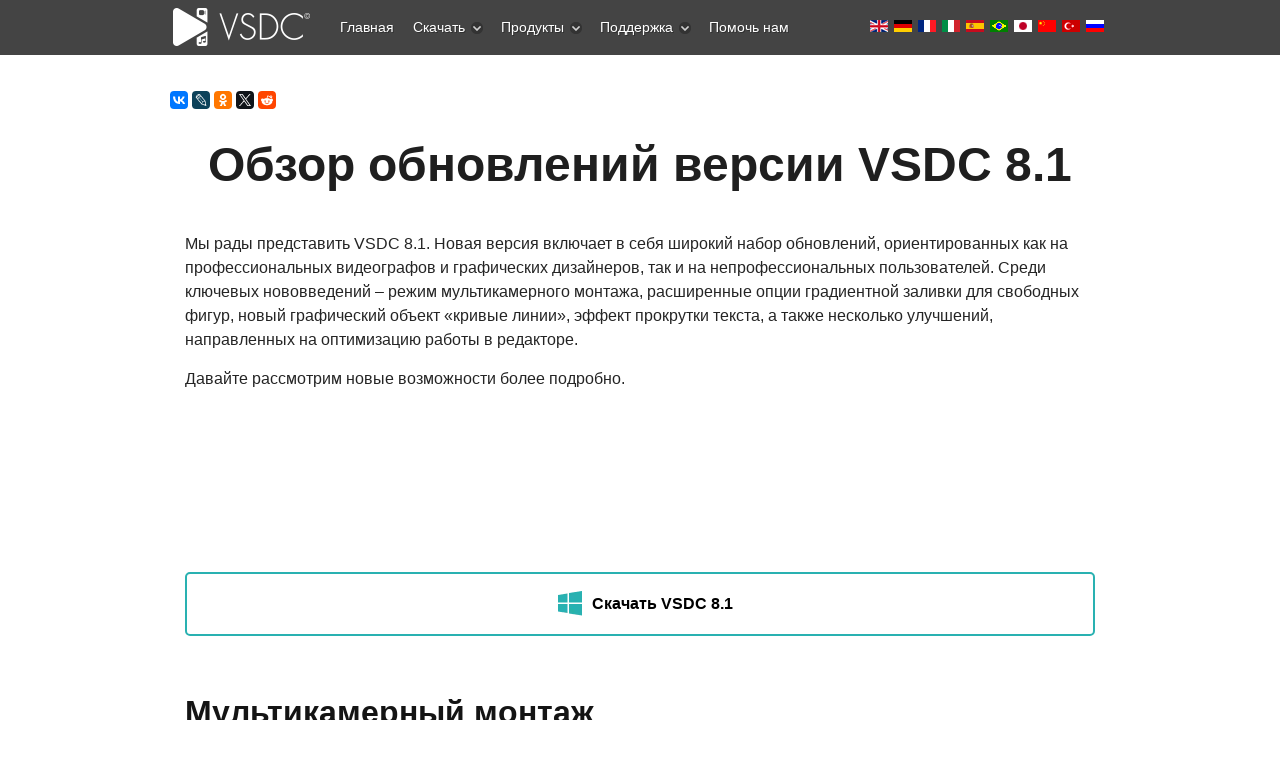

--- FILE ---
content_type: text/html; charset=utf-8
request_url: https://www.videosoftdev.com/ru/news/vsdc-multicam-curve-lines-scrolling-text
body_size: 19016
content:

 <!DOCTYPE html PUBLIC "-//W3C//DTD XHTML 1.0 Transitional//EN" "http://www.w3.org/TR/xhtml1/DTD/xhtml1-transitional.dtd">
<html xmlns="http://www.w3.org/1999/xhtml" xml:lang="ru-ru" lang="ru-ru" >
<head>
	<link rel="preconnect" href="https://img.youtube.com" />
	<link rel="preconnect" href="https://www.googletagmanager.com" />
	<link rel="preconnect" href="https://www.google-analytics.com" />
	<link rel="preconnect" href="https://cdn.jsdelivr.net" />
	<link rel="preconnect" href="https://cdnjs.cloudflare.com" />
	<meta name="viewport" content="width=device-width, initial-scale=1.0">
	  <base href="https://www.videosoftdev.com/ru/news/vsdc-multicam-curve-lines-scrolling-text" />
  <meta http-equiv="content-type" content="text/html; charset=utf-8" />
  <meta name="keywords" content="vsdc 8.1, vsdc новая версия, vsdc обновление" />
  <meta name="author" content="VideoSoftDev.com" />
  <meta name="description" content="Новая версия VSDC включает в себя режим мультикамерного монтажа, градиентную заливку для свободных фигур, эффект прокрутки текста и новый графический объект «кривые линии»." />
  <title>В VSDC 8.1 появился мультикамерный монтаж и динамический градиент, добавлены новые текстовые эффекты </title>
  <link href="/favicon.ico" rel="shortcut icon" type="image/vnd.microsoft.icon" />
  <link href="https://www.videosoftdev.com/ru/news/vsdc-multicam-curve-lines-scrolling-text" rel="canonical" />
  <link rel="stylesheet" href="/libraries/gantry/css/grid-12.css" type="text/css" />
  <link rel="stylesheet" href="/libraries/gantry/css/gantry.css" type="text/css" />
  <link rel="stylesheet" href="/libraries/gantry/css/joomla.css" type="text/css" />
  <link rel="stylesheet" href="/templates/rt_modulus/css/joomla.css" type="text/css" />
  <link rel="stylesheet" href="/templates/rt_modulus/css/bodystyle-med.css" type="text/css" />
  <link rel="stylesheet" href="/templates/rt_modulus/css/typography.css" type="text/css" />
  <link rel="stylesheet" href="/templates/rt_modulus/css/extensions.css" type="text/css" />
  <link rel="stylesheet" href="/templates/rt_modulus/css/extensions-med.css" type="text/css" />
  <link rel="stylesheet" href="/templates/rt_modulus/css/template.css" type="text/css" />
  <link rel="stylesheet" href="/templates/rt_modulus/css/template-webkit.css" type="text/css" />
  <link rel="stylesheet" href="/templates/rt_modulus/css/overlays.css" type="text/css" />
  <link rel="stylesheet" href="/templates/rt_modulus/css/fusionmenu.css" type="text/css" />
  <style type="text/css">
#rt-top-surround2, .title1 .module-title, #rt-top-surround .readon span, #rt-top-surround .readon .button {background:#444;}
#rt-top-surround, .notitle .title, #rt-top-surround, .notitle .title span, #rt-top-surround .title, #rt-top-surround .title span, #rt-body-surround .title1 .title, #rt-body-surround .title1 .title span, #rt-footer-surround .title1 .title, #rt-footer-surround .title1 .title span, #rt-top-surround .inputbox, .ft-highlight .featuretable-cell.ft-row-top, .ft-highlight .featuretable-cell.ft-row-top a {color: rgba(255, 255, 255, 0.9);}
#rt-top-surround a, #rt-top-surround .menutop li > .item, .title1 .title, .title1 .title span, #rt-top-surround .readon span, #rt-top-surround .readon .button, .rokminievents-badge .day, .rokminievents-badge .day, .timeline-dates.date-inline .active {color:#FFFFFF;}
#rt-top-surround .readon:hover span, #rt-top-surround .readon:hover .button {background-color:rgba(255, 255, 255, 0.9)}
.rokminievents-wrapper .timeline .progress .knob, .rokminievents-badge .day, .timeline-dates.date-inline .active, .ft-highlight .featuretable-cell.ft-row-top {background-color:#444;}
#rt-showcase, .title2 .module-title {background:#33637C;}
#rt-showcase, #rt-showcase .title, #rt-showcase .title span, #rt-top-surround .title2 .title, #rt-top-surround .title2 .title span, #rt-body-surround .title2 .title, #rt-body-surround .title2 .title span, #rt-footer-surround .title2 .title, #rt-footer-surround .title2 .title span, #rt-showcase a:hover, #rt-showcase .inputbox {color: rgba(255, 255, 255, 0.9);}
#rt-showcase .readon span, #rt-showcase .readon .button {color: rgba(255, 255, 255, 0.9);}
#rt-showcase .readon:hover span, #rt-showcase .readon:hover .button {color: rgba(255, 255, 255, 0.9);}
#rt-showcase a {color:#333;}
#rt-showcase .readon span, #rt-showcase .readon .button {background-color:#333;}
#rt-showcase .readon:hover span, #rt-showcase .readon:hover .button {background-color:#33637C;}
a, body .root-sub a, #rt-top-surround .menutop li > .item:hover, #rt-top-surround .readon:hover span, #rt-top-surround .readon:hover .button, #rt-top-surround .menutop li.root.f-mainparent-itemfocus > .item, #rt-page-surround #rokweather .day, #rokweather h5,.featuretable-cell-data b, .featuretable-cell-data strong, #rt-body-surround .module-content ul.menu li > a, #rt-body-surround .module-content ul.menu li > .separator, #rt-body-surround .module-content ul.menu li > .item, #rt-top-surround .fusion-submenu-wrapper ul li > .item {color:#006161;}
.rt-article-icons .icon, .rt-article-icons ul li a, #rt-accessibility .button {background-color:#006161;}
body ul.checkmark li:after, body ul.circle-checkmark li:before, body ul.square-checkmark li:before, body ul.circle-small li:after, body ul.circle li:after, body ul.circle-large li:after {border-color:#006161;}
body ul.triangle-small li:after, body ul.triangle li:after, body ul.triangle-large li:after {border-left-color:#006161;}
body {background:#fff;}
#rt-footer-surround, #rt-bottom, #rt-footer, #rt-copyright, #rt-footer-surround .title, #rt-footer-surround .title span, #rt-footer-surround a:hover, #rt-footer-surround .inputbox {color: rgba(34, 34, 34, 0.9);}
#rt-footer-surround .readon span, #rt-footer-surround .readon .button {color: rgba(255, 255, 255, 0.9);}
#rt-footer-bg a {color:#0e9898;}
#rt-footer-surround .readon span, #rt-footer-surround .readon .button {background-color:#0e9898;}
#rt-footer-surround .readon:hover span, #rt-footer-surround .readon:hover .button {background-color:rgba(34, 34, 34, 0.9)}
body #rt-logo {width:145px;height:55px;}
  </style>
  <script src="/media/system/js/mootools-core.js" type="text/javascript"></script>
  <script src="/media/system/js/core.js" type="text/javascript"></script>
  <script src="/libraries/gantry/js/gantry-smartload.js" type="text/javascript"></script>
  <script src="/modules/mod_roknavmenu/themes/fusion/js/fusion.js" type="text/javascript"></script>
  <script src="/media/system/js/mootools-more-compressed.js" type="text/javascript"></script>
  <script type="text/javascript">
if (typeof JCaption !== 'undefined') window.addEvent('load', function() { new JCaption('img.caption'); });var rokboxPath = '/plugins/system/rokbox/';window.addEvent('domready', function() {new GantrySmartLoad({'offset': {'x': 200, 'y': 200}, 'placeholder': '[data-uri]', 'exclusion': ['']}); });if (typeof SmoothScroll !== "undefined") window.addEvent("domready", function(){ new SmoothScroll(); });window.addEvent('domready', function() {
});
window.addEvent('load', function() {
});
            window.addEvent('domready', function() {
                new Fusion('ul.menutop', {
                    pill: 0,
                    effect: 'slide and fade',
                    opacity:  1,
                    hideDelay:  500,
                    centered:  0,
                    tweakInitial: {'x': -3, 'y': 0},
                    tweakSubsequent: {'x':  0, 'y':  1},
                    tweakSizes: {'width': 0, 'height': 0},
                    menuFx: {duration:  400, transition: Fx.Transitions.Quad.easeOut},
                    pillFx: {duration:  400, transition: Fx.Transitions.Back.easeOut}
                });
            });
            
  </script>
	<link rel="stylesheet" href="/templates/rt_modulus/css/vsdcextensions.css?v=2" type="text/css" />
	<link rel="icon" href="/favicon.svg" type="image/svg+xml" />
	<link rel="shortcut icon" href="/favicon.svg" type="image/svg+xml" />
	<style>
		div.mod-languages ul{margin:0;padding:0;list-style:none}div.mod-languages li{margin-left:0;margin-right:2px}div.mod-languages ul.lang-inline li{display:inline}div.mod-languages ul.lang-block li{display:block}div.mod-languages img{border:none}div.mod-languages a{text-decoration:none}
		.rt-container {margin: 0 auto;width: 960px;}
		.mod-languages ul li {display:inline;}
		.topblock-overlay-dark #rt-logo {background: url("[data-uri]") 0 0 no-repeat;}
		.topblock-overlay-dark .menutop li.parent.root .item span .daddyicon, .topblock-overlay-dark .menutop li.root .daddy.item .daddyicon, .topblock-overlay-dark .menutop ul li > .daddy span {background-image: url("[data-uri]");}
		.lazyframe{position:relative;background-color:currentColor;background-repeat:no-repeat;background-size:cover;background-position:center;margin-bottom:15px;}.lazyframe__title{position:absolute;top:0;right:0;left:0;padding:15px 17px;z-index:3;white-space: nowrap;text-overflow: ellipsis;overflow: hidden;}.lazyframe__title::after{z-index:-1}.lazyframe:hover{cursor:pointer}.lazyframe::before{display:block;content:"";width:100%;padding-top:100%}.lazyframe[data-ratio="16:9"]::before{padding-top:56.25%}.lazyframe[data-ratio="4:3"]::before{padding-top:75%}.lazyframe[data-ratio="1:1"]::before{padding-top:100%}.lazyframe iframe{position:absolute;top:0;right:0;bottom:0;left:0;z-index:5;width:100%;height:100%}.lazyframe[data-vendor=youtube],.lazyframe[data-vendor=youtube_nocookie]{background-color:#e3b2b1;font-family:Roboto,Arial,Helvetica,sans-serif}.lazyframe[data-vendor=youtube] .lazyframe__title,.lazyframe[data-vendor=youtube_nocookie] .lazyframe__title{color:#eee;font-family:Roboto,Arial,Helvetica,sans-serif;font-size:18px;text-shadow:rgba(0,0,0,.498039) 0 0 2px;-webkit-font-smoothing:antialiased;-webkit-tap-highlight-color:rgba(0,0,0,0);transition:color .1s cubic-bezier(0.4, 0, 1, 1)}.lazyframe[data-vendor=youtube] .lazyframe__title:hover,.lazyframe[data-vendor=youtube_nocookie] .lazyframe__title:hover{color:#fff}.lazyframe[data-vendor=youtube] .lazyframe__title::before,.lazyframe[data-vendor=youtube_nocookie] .lazyframe__title::before{content:"";display:block;background:linear-gradient(rgba(0, 0, 0, 0.2), transparent);height:98px;width:100%;pointer-events:none;position:absolute;top:0;left:0;right:0;z-index:-1;-webkit-tap-highlight-color:rgba(0,0,0,0)}.lazyframe[data-vendor=youtube]::before,.lazyframe[data-vendor=youtube_nocookie]::before{padding-top:56.25%}.lazyframe[data-vendor=youtube]::after,.lazyframe[data-vendor=youtube_nocookie]::after{content:"";position:absolute;left:50%;top:50%;width:68px;height:48px;margin-left:-34px;margin-top:-24px;background-image:url("data:image/svg+xml,%3Csvg xmlns='http://www.w3.org/2000/svg' viewBox='0 0 512 512'%3E%3Cpath fill='%231F1F1F' d='M255.7 446.3c-53.3.3-106.6-.4-159.8-3.3-17.4-1-34.7-2.5-50.4-11C35 426.3 27 418.4 22 407.2 13.2 388.6 10.5 369 9 349c-3.4-41.3-3.6-82.6-1.8-123.8 1-22 1.6-44 6.8-65.5 2-8.4 5-16.6 8.8-24.4C32 117 48 108 67.3 104c16.2-3 32.8-3 49.3-3.7 56-2.3 112-3.5 168-3 43 .6 86.2 1.7 129.3 4 13.2.6 26.6.8 39.3 5.5 17.2 6.4 30 17.2 37 34.7 6.6 16.8 9.2 34.2 10.6 52 3.8 48.7 4 97.3.7 146-1 16.3-2.2 32.7-6.5 48.8-9.7 37-32.8 51.5-66.7 53.8-36.2 2.5-72.5 3.8-108.8 4.3-21.3.2-42.7 0-64 0zM203.2 344L348 264.7l-144.8-79.3V344z'/%3E%3Cpath fill='%23FEFDFD' d='M203.2 344V185.5L348 264.8 203.2 344z'/%3E%3C/svg%3E");background-position:center center;background-size:100%;background-repeat:no-repeat;opacity:.81;border:none;z-index:4}.lazyframe[data-vendor=youtube]:hover::after,.lazyframe[data-vendor=youtube_nocookie]:hover::after{background-image:url("data:image/svg+xml,%3Csvg xmlns='http://www.w3.org/2000/svg' viewBox='0 0 512 512'%3E%3Cpath fill='%23DD2C28' d='M255.7 446.3c-53.3.3-106.6-.4-159.8-3.3-17.4-1-34.7-2.5-50.4-11C35 426.3 27 418.4 22 407.2 13.2 388.6 10.5 369 9 349c-3.4-41.3-3.6-82.6-1.8-123.8 1-22 1.6-44 6.8-65.5 2-8.4 5-16.6 8.8-24.4C32 117 48 108 67.3 104c16.2-3 32.8-3 49.3-3.7 56-2.3 112-3.5 168-3 43 .6 86.2 1.7 129.3 4 13.2.6 26.6.8 39.3 5.5 17.2 6.4 30 17.2 37 34.7 6.6 16.8 9.2 34.2 10.6 52 3.8 48.7 4 97.3.7 146-1 16.3-2.2 32.7-6.5 48.8-9.7 37-32.8 51.5-66.7 53.8-36.2 2.5-72.5 3.8-108.8 4.3-21.3.2-42.7 0-64 0zM203.2 344L348 264.7l-144.8-79.3V344z'/%3E%3Cpath fill='%23FEFDFD' d='M203.2 344V185.5L348 264.8 203.2 344z'/%3E%3C/svg%3E");opacity:1}.lazyframe[data-vendor=vimeo]{background-color:#00adef}.lazyframe[data-vendor=vimeo] .lazyframe__title{font-family:"Helvetica Neue",Helvetica,Arial,sans-serif;color:#00adef;font-size:20px;font-weight:700;text-rendering:optimizeLegibility;user-select:none;-webkit-font-smoothing:auto;-webkit-tap-highlight-color:rgba(0,0,0,0);background-color:rgba(0,0,0,.5)}.lazyframe[data-vendor=vimeo]::before{padding-top:48.25%}.lazyframe[data-vendor=vimeo]::after{content:"";height:40px;width:65px;display:block;bottom:10px;left:10px;z-index:3;background-color:rgba(0,0,0,.5);background-image:url("data:image/svg+xml,%3Csvg xmlns='http://www.w3.org/2000/svg' width='20' height='20' baseProfile='tiny' viewBox='0 0 24 24'%3E%3Cpath fill='%23FFF' d='M7.765 16.89l8.47-4.89-8.47-4.89'/%3E%3C/svg%3E");background-position:center center;background-size:100% 100%;background-repeat:no-repeat;border-radius:5px;position:relative}.lazyframe[data-vendor=vimeo]:hover::after{background-color:#00adef}
	</style>
	<script async src="https://www.googletagmanager.com/gtag/js?id=G-YDBPF71YNS"></script>
	<script>
	  window.dataLayer = window.dataLayer || [];
	  function gtag(){dataLayer.push(arguments);}
	  gtag('js', new Date());
	  gtag('config', 'G-YDBPF71YNS');
		gtag('event', 'visit_page', {'eventLabel': 'desktop'});
		setTimeout("gtag('event', 'read', {'eventLabel': 'desktop'})", 15000);
	</script>
</head>
  <body  class="topblock-overlay-dark showcaseblock-overlay-dark footerblock-overlay-light fixedheader-0 readonstyle-button font-family-modulus font-size-is-default menu-type-fusionmenu inputstyling-enabled-1 typography-style-light col12 option-com-content menu-vsdc-multicam-curve-lines-scrolling-text howtowhstyleclass">
	<script type="text/javascript">
	  window.addEvent('domready', function() {
		$$('em.ajaxlink').addEvent("click", function(event) {
		  event.stop();
		  uss = this.get("class").replace("ajaxlink ", "");
		  var req = new Request({
			method: 'post', url: '/services/dataurl.aspx', data: { 'key': uss },
			onComplete: function(response) { if (response!='') window.location=response }
		  }).send();
		});
	  });
	</script>
    <div id="rt-page-surround">
            <div id="rt-top-surround">
        <div id="rt-top-surround2">
                              <div id="rt-header"><div id="rt-header2">
            <div class="rt-container">
              <div class="rt-grid-2 rt-alpha">
    			<div class="rt-block logo-block">
				    	    		<a href="/" id="rt-logo"></a>
				    		</div>
	    
</div>
<div class="rt-grid-7">
     	<div class="alternate">
                <div class="flush-menu">
                    <div class="rt-block">
								<div class="module-content">
                	<div class="rt-fusionmenu">
<div class="nopill">
<div class="rt-menubar">
    <ul class="menutop level1" >
                        <li class="item249 root" >
                        	                <a class="orphan item bullet" href="/ru/"  >
                    <span>
                                        Главная                                                            </span>
                </a>
            
                    </li>
                                <li class="item107 parent root" >
                            <span class="daddy item bullet nolink">
                    <span>
                                            Скачать                                                            <span class="daddyicon"></span>
                                        </span>
                </span>
            
                                                <div class="fusion-submenu-wrapper level2 " style="width:180px;">
                        
                        <ul class="level2" style="width:180px;">
                                                                                                        <li class="item108" >
                        	                <a class="orphan item bullet" href="/ru/free-video-editor/download"  >
                    <span>
                                        Видео Редактор                                                            </span>
                </a>
            
                    </li>
                                                                                                                                                <li class="item512" >
                        	                <a class="orphan item bullet" href="/ru/free-screen-recorder/download"  >
                    <span>
                                        Screen Recorder                                                            </span>
                </a>
            
                    </li>
                                                                                                                                                <li class="item212" >
                        	                <a class="orphan item bullet" href="/ru/free-video-converter/download"  >
                    <span>
                                        Видео Конвертер                                                            </span>
                </a>
            
                    </li>
                                                                                                                                                <li class="item116" >
                        	                <a class="orphan item bullet" href="/ru/free-audio-converter/download"  >
                    <span>
                                        Аудио инструменты                                                            </span>
                </a>
            
                    </li>
                                                                                            </ul>

                                                <div class="drop-bot"></div>
                    </div>
                                    </li>
                                <li class="item105 parent root" >
                            <span class="daddy item bullet nolink">
                    <span>
                                            Продукты                                                            <span class="daddyicon"></span>
                                        </span>
                </span>
            
                                                <div class="fusion-submenu-wrapper level2 " style="width:180px;">
                        
                        <ul class="level2" style="width:180px;">
                                                                                                        <li class="item354" >
                        	                <a class="orphan item bullet" href="/ru/video-editor-pro"  >
                    <span>
                                        Видео Редактор  Pro                                                            </span>
                </a>
            
                    </li>
                                                                                                                                                <li class="item106" >
                        	                <a class="orphan item bullet" href="/ru/free-video-editor"  >
                    <span>
                                        Видео Редактор Free                                                            </span>
                </a>
            
                    </li>
                                                                                                                                                <li class="item572" >
                        	                <a class="orphan item bullet" href="/ru/video-editor-ios"  >
                    <span>
                                        Video Editor iOS                                                            </span>
                </a>
            
                    </li>
                                                                                                                                                <li class="item519" >
                        	                <a class="orphan item bullet" href="/ru/free-screen-recorder"  >
                    <span>
                                        Screen Recorder                                                            </span>
                </a>
            
                    </li>
                                                                                                                                                <li class="item211" >
                        	                <a class="orphan item bullet" href="/ru/free-video-converter"  >
                    <span>
                                        Видео Конвертер                                                            </span>
                </a>
            
                    </li>
                                                                                                                                                <li class="item115" >
                        	                <a class="orphan item bullet" href="/ru/free-audio-converter"  >
                    <span>
                                        Аудио Конвертер                                                            </span>
                </a>
            
                    </li>
                                                                                                                                                <li class="item150" >
                        	                <a class="orphan item bullet" href="/ru/free-audio-cd-grabber"  >
                    <span>
                                        Аудио Граббер                                                            </span>
                </a>
            
                    </li>
                                                                                            </ul>

                                                <div class="drop-bot"></div>
                    </div>
                                    </li>
                                <li class="item109 parent root" >
                            <span class="daddy item bullet nolink">
                    <span>
                                            Поддержка                                                            <span class="daddyicon"></span>
                                        </span>
                </span>
            
                                                <div class="fusion-submenu-wrapper level2 " style="width:180px;">
                        
                        <ul class="level2" style="width:180px;">
                                                                                                        <li class="item378" >
                        	                <a class="orphan item bullet" href="/ru/support/video-editor-help"  >
                    <span>
                                        Руководство пользователя                                                            </span>
                </a>
            
                    </li>
                                                                                                                                                <li class="item111" >
                        	                <a class="orphan item bullet" href="/ru/support/faq"  >
                    <span>
                                        Частые вопросы                                                            </span>
                </a>
            
                    </li>
                                                                                                                                                <li class="item113" >
                        	                <a class="orphan item bullet" href="/ru/how-to-use-free-video-editor"  >
                    <span>
                                        Как пользоваться...                                                            </span>
                </a>
            
                    </li>
                                                                                                                                                <li class="item110" >
                        	                <a class="orphan item bullet" href="/ru/support/feedback"  >
                    <span>
                                        Связаться с нами                                                            </span>
                </a>
            
                    </li>
                                                                                                                                                <li class="item451" >
                        	                <a class="orphan item bullet" href="/ru/support/free-video-editing-software-for-schools"  >
                    <span>
                                        Лицензия для школы                                                            </span>
                </a>
            
                    </li>
                                                                                                                                                <li class="item413" >
                        	                <a class="orphan item bullet" href="/ru/news"  >
                    <span>
                                        Новостная лента                                                            </span>
                </a>
            
                    </li>
                                                                                            </ul>

                                                <div class="drop-bot"></div>
                    </div>
                                    </li>
                                <li class="item303 root" >
                        	                <a class="orphan item bullet" href="/ru/help-us"  >
                    <span>
                                        Помочь нам                                                            </span>
                </a>
            
                    </li>
                    </ul>
</div>
<div class="clear"></div>
</div>
</div>					<div class="clear"></div>
				</div>
            </div>
                </div>
			</div>
	
</div>
<div class="rt-grid-3 rt-omega">
     	<div class="alternate">
                <div class=" flush nobox">
                    <div class="rt-block">
								<div class="module-content">
                	<div class="mod-languages flush nobox">

	<ul class="lang-inline">
						<li class="">
			<a href="/news/vsdc-multicam-curve-lines-scrolling-text">
												<img src="[data-uri]" alt="English (UK)" title="English (UK)" width="18px" height="12px">
										</a>
			</li>
								<li class="">
			<a href="/de/news/vsdc-multicam-curve-lines-scrolling-text">
												<img src="[data-uri]" alt="Deutsch" title="Deutsch" width="18px" height="12px">
										</a>
			</li>
								<li class="">
			<a href="/fr/news/vsdc-multicam-curve-lines-scrolling-text">
												<img src="[data-uri]" alt="Français" title="Français" width="18px" height="12px">
										</a>
			</li>
								<li class="">
			<a href="/it/news/vsdc-multicam-curve-lines-scrolling-text">
												<img src="[data-uri]" alt="Italiano" title="Italiano" width="18px" height="12px">
										</a>
			</li>
								<li class="">
			<a href="/es/news/vsdc-multicam-curve-lines-scrolling-text">
												<img src="[data-uri]" alt="Español" title="Español" width="18px" height="12px">
										</a>
			</li>
								<li class="">
			<a href="/pt/news/vsdc-multicam-curve-lines-scrolling-text">
												<img src="[data-uri]" alt="Português" title="Português" width="18px" height="12px">
										</a>
			</li>
								<li class="">
			<a href="/jp/news/vsdc-multicam-curve-lines-scrolling-text">
												<img src="[data-uri]" alt="日本語" title="日本語" width="18px" height="12px">
										</a>
			</li>
								<li class="">
			<a href="/cn/news/vsdc-multicam-curve-lines-scrolling-text">
												<img src="[data-uri]" alt="中文简体" title="中文简体" width="18px" height="12px">
										</a>
			</li>
								<li class="">
			<a href="/tr/news/vsdc-multicam-curve-lines-scrolling-text">
												<img src="[data-uri]" alt="Türkiye" title="Türkiye" width="18px" height="12px">
										</a>
			</li>
								<li class="lang-active">
			<a href="/ru/news/vsdc-multicam-curve-lines-scrolling-text">
												<img src="[data-uri]" alt="Русский" title="Русский" width="18px" height="12px">
										</a>
			</li>
				</ul>

</div>
					<div class="clear"></div>
				</div>
            </div>
                </div>
			</div>
	
</div>
              <div class="clear"></div>
            </div>
          </div></div>
                  </div>
        <div id="top-shadow"></div>
      </div>
            <div id="rt-body-bg">
        <div class="rt-container">
                    <div id="rt-drawer">
            <div class="rt-container">
                            <div class="clear"></div>
            </div>
          </div>
                              <div id="rt-body-surround" class="body-style-med">
                                    <div id="rt-utility">
              <div class="rt-grid-12 rt-alpha rt-omega">
                    <div class="nobox flush">
                    <div class="rt-block">
								<div class="module-content">
                	

<div class="customnobox flush"  >
	<div class="fb-like" style="float: left; margin-top: 10px;" data-href="https://www.videosoftdev.com" data-send="false" data-layout="button_count" data-width="80" data-show-faces="false"> </div>
<script src="https://yastatic.net/share2/share.js"></script>
<div style="float: left; margin-top: 11px;" class="ya-share2" data-curtain data-lang="en" data-size="s" data-services="vkontakte,lj,odnoklassniki,twitter,reddit"></div></div>
					<div class="clear"></div>
				</div>
            </div>
                </div>
			
</div>
              <div class="clear"></div>
            </div>
                                                                        
<div id="rt-main" class="mb12">
	<div class="rt-container">
		<div class="rt-grid-12">
															<div class="rt-block">
						<div id="rt-mainbody">
							<div class="component-content rt-joomla">
								<div class="rt-article">
	<div class="item-page">
						<div class="article-header">
						<div class="module-title"><div class="module-title2"><div class="module-title3">
				<h1 class="title">
											Обзор обновлений версии VSDC 8.1									</h1>
			</div></div></div>
						<div class="clear"></div>
			
								</div>

		
		
		

								<p style="margin-top: 1em;">Мы рады представить VSDC 8.1. Новая версия включает в себя широкий набор обновлений, ориентированных как на профессиональных видеографов и графических дизайнеров, так и на непрофессиональных пользователей. Среди ключевых нововведений – режим мультикамерного монтажа, расширенные опции градиентной заливки для свободных фигур, новый графический объект «кривые линии», эффект прокрутки текста, а также несколько улучшений, направленных на оптимизацию работы в редакторе.</p>
<p>Давайте рассмотрим новые возможности более подробно.</p>
<iframe class="ytp" loading="lazy" src="https://www.youtube.com/embed/hSmitzjCFPQ" title="Встречайте VSDC 8.1: Многокамерный монтаж, эффект прокручивающегося текста, кривые линии, интеллектуальный градиент и многое другое"></iframe>
<a href="/ru/free-video-editor/download" style="margin-top: 1em; color: black; height: 60px; border-width: 2px; border-style: solid; border-color: #29b1b1; border-radius: 5px; display: flex; justify-content: center; align-items: center;"><img src="/images/video_editor/pro/2/icon_windows.png" width="24px" height="25px" style="padding: 10px;">Скачать VSDC 8.1</a>
<h2>Мультикамерный монтаж</h2>
<p>Режим мультикамерного монтажа – <strong>Мультикам</strong> – это масштабное обновление, которое будет в первую очередь полезно тем, кто использует несколько камер во время съёмок. Мультикам синхронизирует аудио- и видеоматериалы со всех ресурсов в одном окне и позволяет быстро переключаться между дорожками в процессе монтажа, чтобы решать, какие фрагменты стоит включить в финальную версию клипа. </p>
<p><video title="Редактирование Multicam для создания съемок с использованием нескольких камер" width="100%" poster="/images/video_editor/news/pr81-multicam/multicam.jpg" src="/images/video_editor/news/pr81-multicam/multicam.mp4" controls="controls" data-autoplay="autoplay" preload="none" muted="muted" loop="loop"></video></p>
<p>С новым режимом выбирать идеальные кадры стало быстрее и проще – даже при большом объёме отснятого материала. Прежде, проекты, которые включали в себя съёмки с нескольких камер, требовали ручной синхронизации, что неэффективно и занимает много времени.</p>
<h2>Кривые линии</h2>
<p>Кривые линии – это новый тип графических объектов, доступный в VSDC. Подобно свободным фигурам, кривые формируются из контрольных точек и изогнутых линий (сплайнов). Кривые идеально подходят для создания обводки, подчеркивания текста, выделения областей на сцене и анимаций. Кроме того, новые объекты можно закрашивать сплошным цветом, градиентом, а также заполнять импортированным изображением.</p>
<p>Вот лишь несколько примеров того, как это может выглядеть:</p>
<p><video title="Curve line fill types" width="100%" poster="/images/video_editor/news/pr81-multicam/curve-line-fill-types.jpg" src="/images/video_editor/news/pr81-multicam/curve-line-fill-types.mp4" controls="controls" data-autoplay="autoplay" preload="none" muted="muted" loop="loop"></video></p>
<h2>Градиентная заливка для свободных форм</h2>
<p>Градиентная заливка уже была доступна в VSDC, однако с выходом версии 8.1, возможности создания градиента существенно расширились для свободных фигур. Например, вы сможете создавать градиентную заливку, задав нужные цветовые значения контрольным точкам, из которых состоит форма. Кроме того, с помощью дополнительных настроек, вы сможете создать динамический градиент, который выглядит как эффект бликов и идеально подходит для стильной, минималистичной анимации.</p>
<p><video title="free shape with gradient fill" width="100%" poster="/images/video_editor/news/pr81-multicam/shape-gradient-fill.jpg" src="/images/video_editor/news/pr81-multicam/shape-gradient-fill.mp4" controls="controls" data-autoplay="autoplay" preload="none" muted="muted" loop="loop"></video></p>
<h2>Обновления точки отслеживания</h2>
<p><a href="/ru/how-to-use-tracking-point-in-vsdc">Tочка отслеживания</a>, инструмент для анимации эффектов, представленный в VSDC 7.2, также получил два важных обновления. Во-первых, в новой версии вы сможете использовать контур свободных фигур в качестве траектории движения. Во-вторых, точки отслеживания получили набор параметров, позволяющих задавать значения цвета. Таким образом, точки отслеживания смогут переносить заданный цветовой оттенок по мере движения, заполняя фигуру цветом или создавая эффект отблесков.</p>
<p><video title="tracking point passing a color value along as it moves" width="100%" poster="/images/video_editor/news/pr81-multicam/tracking-point-passing.jpg" src="/images/video_editor/news/pr81-multicam/tracking-point-passing.mp4" controls="controls" data-autoplay="autoplay" preload="none" muted="muted" loop="loop"></video></p>
<h2>Новые возможности для работы с текстом</h2>
<p>Следующие обновления касаются тех, кто часто работает с текстовыми объектами: заголовками, подписями и титрами.</p>
<h3 style="margin-top: 1.5em;">Эффект прокрутки текста</h3>
<p>Эффект прокрутки текста позволяет добавить в ролик вступительные и закрывающие титры (вертикальная прокрутка) или бегущую строку (горизонтальная прокрутка). С помощью меню настроек вы также сможете скорректировать направление, угол и скорость движения текста.</p>
<p><video title="scrolling text" width="100%" poster="/images/video_editor/news/pr81-multicam/scrolling-text.jpg" src="/images/video_editor/news/pr81-multicam/scrolling-text.mp4" controls="controls" data-autoplay="autoplay" preload="none" muted="muted" loop="loop"></video></p>
<h3 style="margin-top: 1.5em;">Размещение текста вдоль кривой линии</h3>
<p>В дополнение к эффекту прокрутки, стало возможным размещать текст вдоль созданных в VSDC кривых линий. Этот функционал позволяет создавать подписи «по контуру», что особенно удобно для небольших объектов или объектов необычной формы.</p>
<p><video title="text wrapped around a free shape or a curve line" width="100%" poster="/images/video_editor/news/pr81-multicam/text-wrapped.jpg" src="/images/video_editor/news/pr81-multicam/text-wrapped.mp4" controls="controls" data-autoplay="autoplay" preload="none" muted="muted" loop="loop"></video></p>
<h3 style="margin-top: 1.5em;">Скролл-бары для объёмных текстовых объектов</h3>
<p>Последнее обновление, связанное с текстовыми объектами — это появление слайдеров для вертикальной и горизонтальной прокрутки текста внутри заданной объектом рамки. Это нововведение делает редактуру объёмных текстов на сцене гораздо удобнее.</p>
<h2>Прочие улучшения</h2>
<p>Оптимизация редактора и повышение удобства его использования – по-прежнему один из наших ключевых приоритетов. Версия 8.1 включает сразу несколько улучшений в этом направлении.</p>
<h3 style="margin-top: 1.5em;">Предпросмотр ресурсов в режиме миниатюр</h3>
<p>Небольшое, но существенное обновление коснулось окна <strong>Ресурсы</strong>. Теперь вы сможете просматривать загруженные файлы как в режиме списка, так и в режиме миниатюр. Таким образом, поиск нужного файла станосится проще. </p>
<p><img width="100%" style="aspect-ratio: 16 / 9;" src="/images/video_editor/news/pr81-multicam/resource-file-thumbnails.jpg" alt="Миниатюры файлов ресурсов" /></p>
<h3 style="margin-top: 1.5em;">Связанные объекты на таймлайне</h3>
<p>Теперь любые объекты на таймлайне можно связывать между собой. Это удобно в случаях, когда необходимо закрепить определённый порядок их расположения, а также перемещать и обрезать выбранные файлы единовремнно. Чтобы связать файлы на таймлайне, просто выберите их с помощью мыши, сделайте клик правой кнопкой и выберите опцию <strong>Групповое редактирование</strong> -> <strong>Связать объекты</strong>.</p>
<p><video title="Linked objects" width="100%" poster="/images/video_editor/news/pr81-multicam/linked-objects.jpg" src="/images/video_editor/news/pr81-multicam/linked-objects.mp4" controls="controls" data-autoplay="autoplay" preload="none" muted="muted" loop="loop"></video></p>
<h3 style="margin-top: 1.5em;">RGB слайдеры для Lift, Gamma, and Gain</h3>
<p>Для работы с <a href="/ru/how-to-use-lift-gamma-gain-in-vsdc">цветовыми кругами Lift, Gamma & Gain</a> были добавлены новые слайдеры. Они позволяют корректировать RGB для выбранного набора тонов единовременно, вместо того, чтобы вручную вводить значения для каждого цветового компонента.</p>
<p><video title="RGB control sliders for Lift, Gamma, and Gain 2" width="100%" poster="/images/video_editor/news/pr81-multicam/RGB-sliders.jpg" src="/images/video_editor/news/pr81-multicam/RGB-sliders.mp4" controls="controls" data-autoplay="autoplay" preload="none" muted="muted" loop="loop"></video></p>
<h3 style="margin-top: 1.5em;">Новая комбинация для масштабирования таймлайна</h3>
<p>Новая, более удобная комбинация для масштабирования таймлайна появилась в наборе горячих клавиш. Теперь, если вы работаете с проектом, который содержит большое количество файлов, с помощью <strong>Ctrl + Shift + колёсико</strong> вы сможете легко регулировать степень приближения и отдаления шкалы времени. </p>
<h3 style="margin-top: 1.5em;">Новый формат для снепшотов: WebP</h3>
<p>В предыдущих версиях VSDC форматом для снепшотов по умолчанию был PNG, однако, начиная с версии 8.1, на смену PNG был добавлен формат WebP. Файлы в формате WebP более легковесные и лучше подходят для снепшоттинга. При необходимости, пользователи смогут переключить стандартный формат обратно на PNG.</p>
<h2>Версия VSDC 8.1 уже доступна для скачивания</h2>
<p>Новая версия редактора VSDC уже доступна для скачивания на нашем сайте. Если у вас возникнут вопросы, напишите нам на <span id="cloak48990">Этот адрес электронной почты защищен от спам-ботов. У вас должен быть включен JavaScript для просмотра.</span><script type='text/javascript'>
 //<!--
 document.getElementById('cloak48990').innerHTML = '';
 var prefix = '&#109;a' + 'i&#108;' + '&#116;o';
 var path = 'hr' + 'ef' + '=';
 var addy48990 = 's&#117;pp&#111;rt' + '&#64;';
 addy48990 = addy48990 + 'v&#105;d&#101;&#111;s&#111;ftd&#101;v' + '&#46;' + 'c&#111;m';
 var addy_text48990 = 's&#117;pp&#111;rt' + '&#64;' + 'v&#105;d&#101;&#111;s&#111;ftd&#101;v' + '&#46;' + 'c&#111;m';
 document.getElementById('cloak48990').innerHTML += '<a ' + path + '\'' + prefix + ':' + addy48990 + '\'>'+addy_text48990+'<\/a>';
 //-->
 </script> или отправьте сообщение через <a href="https://twitter.com/FlashIntegro">Twitter</a>.</p>
<a href="/ru/free-video-editor/download" style="margin-top: 1em; color: black; height: 60px; border-width: 2px; border-style: solid; border-color: #29b1b1; border-radius: 5px; display: flex; justify-content: center; align-items: center;"><img src="/images/video_editor/pro/2/icon_windows.png" width="24px" height="25px" style="padding: 10px;">Скачать VSDC 8.1</a> 						
						
				
							</div>
</div>
							</div>
						</div>
						<div class="clear"></div>
					</div>
												</div>
				<div class="clear"></div>
	</div>
</div>
                                  </div>
        </div>
      </div>
            <div id="rt-footer-bg">
        <div class="rt-container">
          <div id="rt-footer-surround">
                                                <div id="rt-copyright">
              <div class="rt-grid-12 rt-alpha rt-omega">
     	<div class="alternate">
                    <div class="rt-block">
								<div class="module-content">
                	

<div class="custom"  >
	<div>
<div class="rt-justify" style="float: right; padding-left: 20px; padding-bottom: 20px;"><em class="ajaxlink ajxfacebook"> <img src="/images/social/facebook.png" border="0" alt="Присоединяйтесь к нам" title="Присоединяйтесь к нам" width="32" height="32" style="vertical-align: middle;" /> <strong>Присоединяйтесь к нам</strong> </em><br /> <em class="ajaxlink ajxtwitter"> <img src="/images/social/twitter.png" border="0" alt="Следуйте за нами" title="Следуйте за нами" width="32" height="32" style="vertical-align: middle;" /> <strong>Смотрите нас</strong> на YouTube
<div style="display:flex;align-items:center;">
<img src="[data-uri]" border="0" alt="Watch us on YouTube" title="Watch us on YouTube" width="34px" height="24px" style="vertical-align: middle;" /> &nbsp;&nbsp;/ @VSDCFreeVideoEditor
</div></em></div>
<div>
<p>© 2011-2025, <em class="ajaxlink ajxvideosoftdev ajxlngru">www.videosoftdev.com</em>, FLASH-INTEGRO LLC. <em class="ajaxlink ajxprivacy ajxlngru">Конфиденциальность</em> | <em class="ajaxlink ajxterms ajxlngru">Условия использования</em> | <em class="ajaxlink ajxabout ajxlngru">О нас</em><br />Все торговые марки, упомянутые здесь, являются исключительной собственностью их соответствующих владельцев.</p>
<p><span class="copytext">Копирование любых материалов с сайта разрешено только с письменного согласия Администрации сайта.</span></p>
</div>
</div></div>
					<div class="clear"></div>
				</div>
            </div>
        	</div>
	
</div>
              <div class="clear"></div>
            </div>
                                  </div>
        </div>
      </div>
                      </div>
	<!-- Yandex.Metrika counter --> <script type="text/javascript" > (function (d, w, c) { (w[c] = w[c] || []).push(function() { try { w.yaCounter11225893 = new Ya.Metrika({ id:11225893, clickmap:true, trackLinks:true, accurateTrackBounce:true }); } catch(e) { } }); var n = d.getElementsByTagName("script")[0], x = "https://cdn.jsdelivr.net/npm/yandex-metrica-watch/watch.js", s = d.createElement("script"), f = function () { n.parentNode.insertBefore(s, n); }; for (var i = 0; i < document.scripts.length; i++) { if (document.scripts[i].src === x) { return; } } s.type = "text/javascript"; s.async = true; s.src = x; if (w.opera == "[object Opera]") { d.addEventListener("DOMContentLoaded", f, false); } else { f(); } })(document, window, "yandex_metrika_callbacks"); </script> <noscript><div><img src="https://mc.yandex.ru/watch/11225893" style="position:absolute; left:-9999px;" alt="" /></div></noscript> <!-- /Yandex.Metrika counter -->
    <script type="text/javascript" src="https://cdnjs.cloudflare.com/ajax/libs/jquery/3.5.1/jquery.min.js" charset="utf-8"></script>
	<script type="text/javascript" async src="/media/vsdc.js?v=3" charset="utf-8"></script>
</body>
</html>
